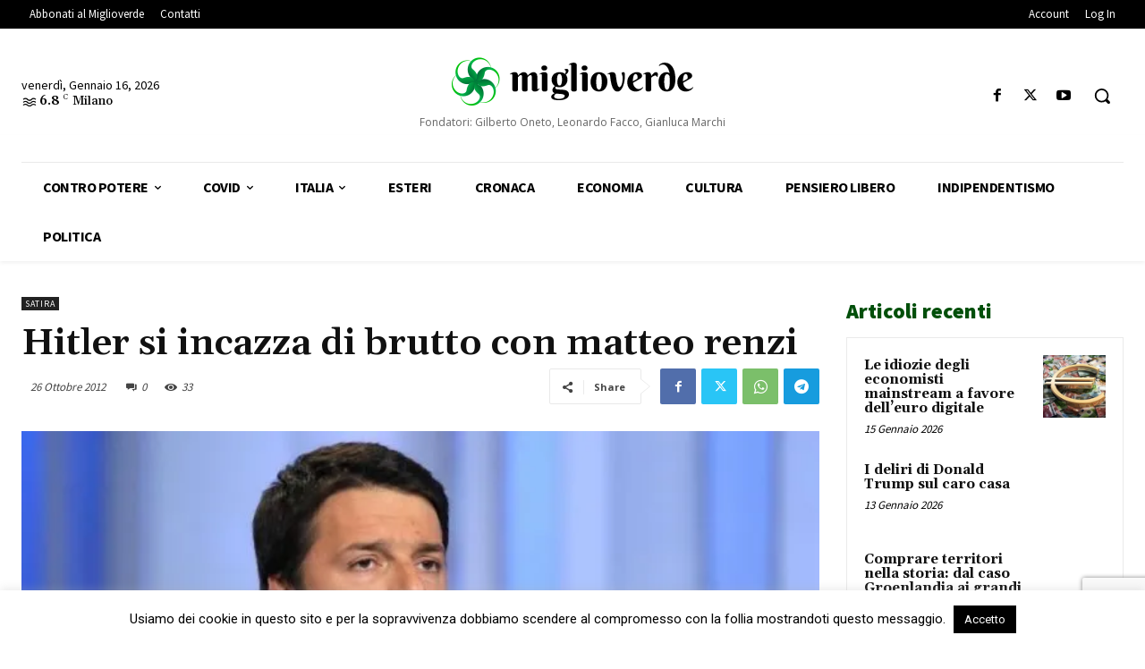

--- FILE ---
content_type: text/html; charset=utf-8
request_url: https://www.google.com/recaptcha/api2/anchor?ar=1&k=6LcbXnwpAAAAAAkg-Q6fJOMuBQe7NO6UlITJfqQ-&co=aHR0cHM6Ly93d3cubWlnbGlvdmVyZGUuZXU6NDQz&hl=en&v=PoyoqOPhxBO7pBk68S4YbpHZ&size=invisible&anchor-ms=80000&execute-ms=30000&cb=fg3mr3j5zmur
body_size: 48680
content:
<!DOCTYPE HTML><html dir="ltr" lang="en"><head><meta http-equiv="Content-Type" content="text/html; charset=UTF-8">
<meta http-equiv="X-UA-Compatible" content="IE=edge">
<title>reCAPTCHA</title>
<style type="text/css">
/* cyrillic-ext */
@font-face {
  font-family: 'Roboto';
  font-style: normal;
  font-weight: 400;
  font-stretch: 100%;
  src: url(//fonts.gstatic.com/s/roboto/v48/KFO7CnqEu92Fr1ME7kSn66aGLdTylUAMa3GUBHMdazTgWw.woff2) format('woff2');
  unicode-range: U+0460-052F, U+1C80-1C8A, U+20B4, U+2DE0-2DFF, U+A640-A69F, U+FE2E-FE2F;
}
/* cyrillic */
@font-face {
  font-family: 'Roboto';
  font-style: normal;
  font-weight: 400;
  font-stretch: 100%;
  src: url(//fonts.gstatic.com/s/roboto/v48/KFO7CnqEu92Fr1ME7kSn66aGLdTylUAMa3iUBHMdazTgWw.woff2) format('woff2');
  unicode-range: U+0301, U+0400-045F, U+0490-0491, U+04B0-04B1, U+2116;
}
/* greek-ext */
@font-face {
  font-family: 'Roboto';
  font-style: normal;
  font-weight: 400;
  font-stretch: 100%;
  src: url(//fonts.gstatic.com/s/roboto/v48/KFO7CnqEu92Fr1ME7kSn66aGLdTylUAMa3CUBHMdazTgWw.woff2) format('woff2');
  unicode-range: U+1F00-1FFF;
}
/* greek */
@font-face {
  font-family: 'Roboto';
  font-style: normal;
  font-weight: 400;
  font-stretch: 100%;
  src: url(//fonts.gstatic.com/s/roboto/v48/KFO7CnqEu92Fr1ME7kSn66aGLdTylUAMa3-UBHMdazTgWw.woff2) format('woff2');
  unicode-range: U+0370-0377, U+037A-037F, U+0384-038A, U+038C, U+038E-03A1, U+03A3-03FF;
}
/* math */
@font-face {
  font-family: 'Roboto';
  font-style: normal;
  font-weight: 400;
  font-stretch: 100%;
  src: url(//fonts.gstatic.com/s/roboto/v48/KFO7CnqEu92Fr1ME7kSn66aGLdTylUAMawCUBHMdazTgWw.woff2) format('woff2');
  unicode-range: U+0302-0303, U+0305, U+0307-0308, U+0310, U+0312, U+0315, U+031A, U+0326-0327, U+032C, U+032F-0330, U+0332-0333, U+0338, U+033A, U+0346, U+034D, U+0391-03A1, U+03A3-03A9, U+03B1-03C9, U+03D1, U+03D5-03D6, U+03F0-03F1, U+03F4-03F5, U+2016-2017, U+2034-2038, U+203C, U+2040, U+2043, U+2047, U+2050, U+2057, U+205F, U+2070-2071, U+2074-208E, U+2090-209C, U+20D0-20DC, U+20E1, U+20E5-20EF, U+2100-2112, U+2114-2115, U+2117-2121, U+2123-214F, U+2190, U+2192, U+2194-21AE, U+21B0-21E5, U+21F1-21F2, U+21F4-2211, U+2213-2214, U+2216-22FF, U+2308-230B, U+2310, U+2319, U+231C-2321, U+2336-237A, U+237C, U+2395, U+239B-23B7, U+23D0, U+23DC-23E1, U+2474-2475, U+25AF, U+25B3, U+25B7, U+25BD, U+25C1, U+25CA, U+25CC, U+25FB, U+266D-266F, U+27C0-27FF, U+2900-2AFF, U+2B0E-2B11, U+2B30-2B4C, U+2BFE, U+3030, U+FF5B, U+FF5D, U+1D400-1D7FF, U+1EE00-1EEFF;
}
/* symbols */
@font-face {
  font-family: 'Roboto';
  font-style: normal;
  font-weight: 400;
  font-stretch: 100%;
  src: url(//fonts.gstatic.com/s/roboto/v48/KFO7CnqEu92Fr1ME7kSn66aGLdTylUAMaxKUBHMdazTgWw.woff2) format('woff2');
  unicode-range: U+0001-000C, U+000E-001F, U+007F-009F, U+20DD-20E0, U+20E2-20E4, U+2150-218F, U+2190, U+2192, U+2194-2199, U+21AF, U+21E6-21F0, U+21F3, U+2218-2219, U+2299, U+22C4-22C6, U+2300-243F, U+2440-244A, U+2460-24FF, U+25A0-27BF, U+2800-28FF, U+2921-2922, U+2981, U+29BF, U+29EB, U+2B00-2BFF, U+4DC0-4DFF, U+FFF9-FFFB, U+10140-1018E, U+10190-1019C, U+101A0, U+101D0-101FD, U+102E0-102FB, U+10E60-10E7E, U+1D2C0-1D2D3, U+1D2E0-1D37F, U+1F000-1F0FF, U+1F100-1F1AD, U+1F1E6-1F1FF, U+1F30D-1F30F, U+1F315, U+1F31C, U+1F31E, U+1F320-1F32C, U+1F336, U+1F378, U+1F37D, U+1F382, U+1F393-1F39F, U+1F3A7-1F3A8, U+1F3AC-1F3AF, U+1F3C2, U+1F3C4-1F3C6, U+1F3CA-1F3CE, U+1F3D4-1F3E0, U+1F3ED, U+1F3F1-1F3F3, U+1F3F5-1F3F7, U+1F408, U+1F415, U+1F41F, U+1F426, U+1F43F, U+1F441-1F442, U+1F444, U+1F446-1F449, U+1F44C-1F44E, U+1F453, U+1F46A, U+1F47D, U+1F4A3, U+1F4B0, U+1F4B3, U+1F4B9, U+1F4BB, U+1F4BF, U+1F4C8-1F4CB, U+1F4D6, U+1F4DA, U+1F4DF, U+1F4E3-1F4E6, U+1F4EA-1F4ED, U+1F4F7, U+1F4F9-1F4FB, U+1F4FD-1F4FE, U+1F503, U+1F507-1F50B, U+1F50D, U+1F512-1F513, U+1F53E-1F54A, U+1F54F-1F5FA, U+1F610, U+1F650-1F67F, U+1F687, U+1F68D, U+1F691, U+1F694, U+1F698, U+1F6AD, U+1F6B2, U+1F6B9-1F6BA, U+1F6BC, U+1F6C6-1F6CF, U+1F6D3-1F6D7, U+1F6E0-1F6EA, U+1F6F0-1F6F3, U+1F6F7-1F6FC, U+1F700-1F7FF, U+1F800-1F80B, U+1F810-1F847, U+1F850-1F859, U+1F860-1F887, U+1F890-1F8AD, U+1F8B0-1F8BB, U+1F8C0-1F8C1, U+1F900-1F90B, U+1F93B, U+1F946, U+1F984, U+1F996, U+1F9E9, U+1FA00-1FA6F, U+1FA70-1FA7C, U+1FA80-1FA89, U+1FA8F-1FAC6, U+1FACE-1FADC, U+1FADF-1FAE9, U+1FAF0-1FAF8, U+1FB00-1FBFF;
}
/* vietnamese */
@font-face {
  font-family: 'Roboto';
  font-style: normal;
  font-weight: 400;
  font-stretch: 100%;
  src: url(//fonts.gstatic.com/s/roboto/v48/KFO7CnqEu92Fr1ME7kSn66aGLdTylUAMa3OUBHMdazTgWw.woff2) format('woff2');
  unicode-range: U+0102-0103, U+0110-0111, U+0128-0129, U+0168-0169, U+01A0-01A1, U+01AF-01B0, U+0300-0301, U+0303-0304, U+0308-0309, U+0323, U+0329, U+1EA0-1EF9, U+20AB;
}
/* latin-ext */
@font-face {
  font-family: 'Roboto';
  font-style: normal;
  font-weight: 400;
  font-stretch: 100%;
  src: url(//fonts.gstatic.com/s/roboto/v48/KFO7CnqEu92Fr1ME7kSn66aGLdTylUAMa3KUBHMdazTgWw.woff2) format('woff2');
  unicode-range: U+0100-02BA, U+02BD-02C5, U+02C7-02CC, U+02CE-02D7, U+02DD-02FF, U+0304, U+0308, U+0329, U+1D00-1DBF, U+1E00-1E9F, U+1EF2-1EFF, U+2020, U+20A0-20AB, U+20AD-20C0, U+2113, U+2C60-2C7F, U+A720-A7FF;
}
/* latin */
@font-face {
  font-family: 'Roboto';
  font-style: normal;
  font-weight: 400;
  font-stretch: 100%;
  src: url(//fonts.gstatic.com/s/roboto/v48/KFO7CnqEu92Fr1ME7kSn66aGLdTylUAMa3yUBHMdazQ.woff2) format('woff2');
  unicode-range: U+0000-00FF, U+0131, U+0152-0153, U+02BB-02BC, U+02C6, U+02DA, U+02DC, U+0304, U+0308, U+0329, U+2000-206F, U+20AC, U+2122, U+2191, U+2193, U+2212, U+2215, U+FEFF, U+FFFD;
}
/* cyrillic-ext */
@font-face {
  font-family: 'Roboto';
  font-style: normal;
  font-weight: 500;
  font-stretch: 100%;
  src: url(//fonts.gstatic.com/s/roboto/v48/KFO7CnqEu92Fr1ME7kSn66aGLdTylUAMa3GUBHMdazTgWw.woff2) format('woff2');
  unicode-range: U+0460-052F, U+1C80-1C8A, U+20B4, U+2DE0-2DFF, U+A640-A69F, U+FE2E-FE2F;
}
/* cyrillic */
@font-face {
  font-family: 'Roboto';
  font-style: normal;
  font-weight: 500;
  font-stretch: 100%;
  src: url(//fonts.gstatic.com/s/roboto/v48/KFO7CnqEu92Fr1ME7kSn66aGLdTylUAMa3iUBHMdazTgWw.woff2) format('woff2');
  unicode-range: U+0301, U+0400-045F, U+0490-0491, U+04B0-04B1, U+2116;
}
/* greek-ext */
@font-face {
  font-family: 'Roboto';
  font-style: normal;
  font-weight: 500;
  font-stretch: 100%;
  src: url(//fonts.gstatic.com/s/roboto/v48/KFO7CnqEu92Fr1ME7kSn66aGLdTylUAMa3CUBHMdazTgWw.woff2) format('woff2');
  unicode-range: U+1F00-1FFF;
}
/* greek */
@font-face {
  font-family: 'Roboto';
  font-style: normal;
  font-weight: 500;
  font-stretch: 100%;
  src: url(//fonts.gstatic.com/s/roboto/v48/KFO7CnqEu92Fr1ME7kSn66aGLdTylUAMa3-UBHMdazTgWw.woff2) format('woff2');
  unicode-range: U+0370-0377, U+037A-037F, U+0384-038A, U+038C, U+038E-03A1, U+03A3-03FF;
}
/* math */
@font-face {
  font-family: 'Roboto';
  font-style: normal;
  font-weight: 500;
  font-stretch: 100%;
  src: url(//fonts.gstatic.com/s/roboto/v48/KFO7CnqEu92Fr1ME7kSn66aGLdTylUAMawCUBHMdazTgWw.woff2) format('woff2');
  unicode-range: U+0302-0303, U+0305, U+0307-0308, U+0310, U+0312, U+0315, U+031A, U+0326-0327, U+032C, U+032F-0330, U+0332-0333, U+0338, U+033A, U+0346, U+034D, U+0391-03A1, U+03A3-03A9, U+03B1-03C9, U+03D1, U+03D5-03D6, U+03F0-03F1, U+03F4-03F5, U+2016-2017, U+2034-2038, U+203C, U+2040, U+2043, U+2047, U+2050, U+2057, U+205F, U+2070-2071, U+2074-208E, U+2090-209C, U+20D0-20DC, U+20E1, U+20E5-20EF, U+2100-2112, U+2114-2115, U+2117-2121, U+2123-214F, U+2190, U+2192, U+2194-21AE, U+21B0-21E5, U+21F1-21F2, U+21F4-2211, U+2213-2214, U+2216-22FF, U+2308-230B, U+2310, U+2319, U+231C-2321, U+2336-237A, U+237C, U+2395, U+239B-23B7, U+23D0, U+23DC-23E1, U+2474-2475, U+25AF, U+25B3, U+25B7, U+25BD, U+25C1, U+25CA, U+25CC, U+25FB, U+266D-266F, U+27C0-27FF, U+2900-2AFF, U+2B0E-2B11, U+2B30-2B4C, U+2BFE, U+3030, U+FF5B, U+FF5D, U+1D400-1D7FF, U+1EE00-1EEFF;
}
/* symbols */
@font-face {
  font-family: 'Roboto';
  font-style: normal;
  font-weight: 500;
  font-stretch: 100%;
  src: url(//fonts.gstatic.com/s/roboto/v48/KFO7CnqEu92Fr1ME7kSn66aGLdTylUAMaxKUBHMdazTgWw.woff2) format('woff2');
  unicode-range: U+0001-000C, U+000E-001F, U+007F-009F, U+20DD-20E0, U+20E2-20E4, U+2150-218F, U+2190, U+2192, U+2194-2199, U+21AF, U+21E6-21F0, U+21F3, U+2218-2219, U+2299, U+22C4-22C6, U+2300-243F, U+2440-244A, U+2460-24FF, U+25A0-27BF, U+2800-28FF, U+2921-2922, U+2981, U+29BF, U+29EB, U+2B00-2BFF, U+4DC0-4DFF, U+FFF9-FFFB, U+10140-1018E, U+10190-1019C, U+101A0, U+101D0-101FD, U+102E0-102FB, U+10E60-10E7E, U+1D2C0-1D2D3, U+1D2E0-1D37F, U+1F000-1F0FF, U+1F100-1F1AD, U+1F1E6-1F1FF, U+1F30D-1F30F, U+1F315, U+1F31C, U+1F31E, U+1F320-1F32C, U+1F336, U+1F378, U+1F37D, U+1F382, U+1F393-1F39F, U+1F3A7-1F3A8, U+1F3AC-1F3AF, U+1F3C2, U+1F3C4-1F3C6, U+1F3CA-1F3CE, U+1F3D4-1F3E0, U+1F3ED, U+1F3F1-1F3F3, U+1F3F5-1F3F7, U+1F408, U+1F415, U+1F41F, U+1F426, U+1F43F, U+1F441-1F442, U+1F444, U+1F446-1F449, U+1F44C-1F44E, U+1F453, U+1F46A, U+1F47D, U+1F4A3, U+1F4B0, U+1F4B3, U+1F4B9, U+1F4BB, U+1F4BF, U+1F4C8-1F4CB, U+1F4D6, U+1F4DA, U+1F4DF, U+1F4E3-1F4E6, U+1F4EA-1F4ED, U+1F4F7, U+1F4F9-1F4FB, U+1F4FD-1F4FE, U+1F503, U+1F507-1F50B, U+1F50D, U+1F512-1F513, U+1F53E-1F54A, U+1F54F-1F5FA, U+1F610, U+1F650-1F67F, U+1F687, U+1F68D, U+1F691, U+1F694, U+1F698, U+1F6AD, U+1F6B2, U+1F6B9-1F6BA, U+1F6BC, U+1F6C6-1F6CF, U+1F6D3-1F6D7, U+1F6E0-1F6EA, U+1F6F0-1F6F3, U+1F6F7-1F6FC, U+1F700-1F7FF, U+1F800-1F80B, U+1F810-1F847, U+1F850-1F859, U+1F860-1F887, U+1F890-1F8AD, U+1F8B0-1F8BB, U+1F8C0-1F8C1, U+1F900-1F90B, U+1F93B, U+1F946, U+1F984, U+1F996, U+1F9E9, U+1FA00-1FA6F, U+1FA70-1FA7C, U+1FA80-1FA89, U+1FA8F-1FAC6, U+1FACE-1FADC, U+1FADF-1FAE9, U+1FAF0-1FAF8, U+1FB00-1FBFF;
}
/* vietnamese */
@font-face {
  font-family: 'Roboto';
  font-style: normal;
  font-weight: 500;
  font-stretch: 100%;
  src: url(//fonts.gstatic.com/s/roboto/v48/KFO7CnqEu92Fr1ME7kSn66aGLdTylUAMa3OUBHMdazTgWw.woff2) format('woff2');
  unicode-range: U+0102-0103, U+0110-0111, U+0128-0129, U+0168-0169, U+01A0-01A1, U+01AF-01B0, U+0300-0301, U+0303-0304, U+0308-0309, U+0323, U+0329, U+1EA0-1EF9, U+20AB;
}
/* latin-ext */
@font-face {
  font-family: 'Roboto';
  font-style: normal;
  font-weight: 500;
  font-stretch: 100%;
  src: url(//fonts.gstatic.com/s/roboto/v48/KFO7CnqEu92Fr1ME7kSn66aGLdTylUAMa3KUBHMdazTgWw.woff2) format('woff2');
  unicode-range: U+0100-02BA, U+02BD-02C5, U+02C7-02CC, U+02CE-02D7, U+02DD-02FF, U+0304, U+0308, U+0329, U+1D00-1DBF, U+1E00-1E9F, U+1EF2-1EFF, U+2020, U+20A0-20AB, U+20AD-20C0, U+2113, U+2C60-2C7F, U+A720-A7FF;
}
/* latin */
@font-face {
  font-family: 'Roboto';
  font-style: normal;
  font-weight: 500;
  font-stretch: 100%;
  src: url(//fonts.gstatic.com/s/roboto/v48/KFO7CnqEu92Fr1ME7kSn66aGLdTylUAMa3yUBHMdazQ.woff2) format('woff2');
  unicode-range: U+0000-00FF, U+0131, U+0152-0153, U+02BB-02BC, U+02C6, U+02DA, U+02DC, U+0304, U+0308, U+0329, U+2000-206F, U+20AC, U+2122, U+2191, U+2193, U+2212, U+2215, U+FEFF, U+FFFD;
}
/* cyrillic-ext */
@font-face {
  font-family: 'Roboto';
  font-style: normal;
  font-weight: 900;
  font-stretch: 100%;
  src: url(//fonts.gstatic.com/s/roboto/v48/KFO7CnqEu92Fr1ME7kSn66aGLdTylUAMa3GUBHMdazTgWw.woff2) format('woff2');
  unicode-range: U+0460-052F, U+1C80-1C8A, U+20B4, U+2DE0-2DFF, U+A640-A69F, U+FE2E-FE2F;
}
/* cyrillic */
@font-face {
  font-family: 'Roboto';
  font-style: normal;
  font-weight: 900;
  font-stretch: 100%;
  src: url(//fonts.gstatic.com/s/roboto/v48/KFO7CnqEu92Fr1ME7kSn66aGLdTylUAMa3iUBHMdazTgWw.woff2) format('woff2');
  unicode-range: U+0301, U+0400-045F, U+0490-0491, U+04B0-04B1, U+2116;
}
/* greek-ext */
@font-face {
  font-family: 'Roboto';
  font-style: normal;
  font-weight: 900;
  font-stretch: 100%;
  src: url(//fonts.gstatic.com/s/roboto/v48/KFO7CnqEu92Fr1ME7kSn66aGLdTylUAMa3CUBHMdazTgWw.woff2) format('woff2');
  unicode-range: U+1F00-1FFF;
}
/* greek */
@font-face {
  font-family: 'Roboto';
  font-style: normal;
  font-weight: 900;
  font-stretch: 100%;
  src: url(//fonts.gstatic.com/s/roboto/v48/KFO7CnqEu92Fr1ME7kSn66aGLdTylUAMa3-UBHMdazTgWw.woff2) format('woff2');
  unicode-range: U+0370-0377, U+037A-037F, U+0384-038A, U+038C, U+038E-03A1, U+03A3-03FF;
}
/* math */
@font-face {
  font-family: 'Roboto';
  font-style: normal;
  font-weight: 900;
  font-stretch: 100%;
  src: url(//fonts.gstatic.com/s/roboto/v48/KFO7CnqEu92Fr1ME7kSn66aGLdTylUAMawCUBHMdazTgWw.woff2) format('woff2');
  unicode-range: U+0302-0303, U+0305, U+0307-0308, U+0310, U+0312, U+0315, U+031A, U+0326-0327, U+032C, U+032F-0330, U+0332-0333, U+0338, U+033A, U+0346, U+034D, U+0391-03A1, U+03A3-03A9, U+03B1-03C9, U+03D1, U+03D5-03D6, U+03F0-03F1, U+03F4-03F5, U+2016-2017, U+2034-2038, U+203C, U+2040, U+2043, U+2047, U+2050, U+2057, U+205F, U+2070-2071, U+2074-208E, U+2090-209C, U+20D0-20DC, U+20E1, U+20E5-20EF, U+2100-2112, U+2114-2115, U+2117-2121, U+2123-214F, U+2190, U+2192, U+2194-21AE, U+21B0-21E5, U+21F1-21F2, U+21F4-2211, U+2213-2214, U+2216-22FF, U+2308-230B, U+2310, U+2319, U+231C-2321, U+2336-237A, U+237C, U+2395, U+239B-23B7, U+23D0, U+23DC-23E1, U+2474-2475, U+25AF, U+25B3, U+25B7, U+25BD, U+25C1, U+25CA, U+25CC, U+25FB, U+266D-266F, U+27C0-27FF, U+2900-2AFF, U+2B0E-2B11, U+2B30-2B4C, U+2BFE, U+3030, U+FF5B, U+FF5D, U+1D400-1D7FF, U+1EE00-1EEFF;
}
/* symbols */
@font-face {
  font-family: 'Roboto';
  font-style: normal;
  font-weight: 900;
  font-stretch: 100%;
  src: url(//fonts.gstatic.com/s/roboto/v48/KFO7CnqEu92Fr1ME7kSn66aGLdTylUAMaxKUBHMdazTgWw.woff2) format('woff2');
  unicode-range: U+0001-000C, U+000E-001F, U+007F-009F, U+20DD-20E0, U+20E2-20E4, U+2150-218F, U+2190, U+2192, U+2194-2199, U+21AF, U+21E6-21F0, U+21F3, U+2218-2219, U+2299, U+22C4-22C6, U+2300-243F, U+2440-244A, U+2460-24FF, U+25A0-27BF, U+2800-28FF, U+2921-2922, U+2981, U+29BF, U+29EB, U+2B00-2BFF, U+4DC0-4DFF, U+FFF9-FFFB, U+10140-1018E, U+10190-1019C, U+101A0, U+101D0-101FD, U+102E0-102FB, U+10E60-10E7E, U+1D2C0-1D2D3, U+1D2E0-1D37F, U+1F000-1F0FF, U+1F100-1F1AD, U+1F1E6-1F1FF, U+1F30D-1F30F, U+1F315, U+1F31C, U+1F31E, U+1F320-1F32C, U+1F336, U+1F378, U+1F37D, U+1F382, U+1F393-1F39F, U+1F3A7-1F3A8, U+1F3AC-1F3AF, U+1F3C2, U+1F3C4-1F3C6, U+1F3CA-1F3CE, U+1F3D4-1F3E0, U+1F3ED, U+1F3F1-1F3F3, U+1F3F5-1F3F7, U+1F408, U+1F415, U+1F41F, U+1F426, U+1F43F, U+1F441-1F442, U+1F444, U+1F446-1F449, U+1F44C-1F44E, U+1F453, U+1F46A, U+1F47D, U+1F4A3, U+1F4B0, U+1F4B3, U+1F4B9, U+1F4BB, U+1F4BF, U+1F4C8-1F4CB, U+1F4D6, U+1F4DA, U+1F4DF, U+1F4E3-1F4E6, U+1F4EA-1F4ED, U+1F4F7, U+1F4F9-1F4FB, U+1F4FD-1F4FE, U+1F503, U+1F507-1F50B, U+1F50D, U+1F512-1F513, U+1F53E-1F54A, U+1F54F-1F5FA, U+1F610, U+1F650-1F67F, U+1F687, U+1F68D, U+1F691, U+1F694, U+1F698, U+1F6AD, U+1F6B2, U+1F6B9-1F6BA, U+1F6BC, U+1F6C6-1F6CF, U+1F6D3-1F6D7, U+1F6E0-1F6EA, U+1F6F0-1F6F3, U+1F6F7-1F6FC, U+1F700-1F7FF, U+1F800-1F80B, U+1F810-1F847, U+1F850-1F859, U+1F860-1F887, U+1F890-1F8AD, U+1F8B0-1F8BB, U+1F8C0-1F8C1, U+1F900-1F90B, U+1F93B, U+1F946, U+1F984, U+1F996, U+1F9E9, U+1FA00-1FA6F, U+1FA70-1FA7C, U+1FA80-1FA89, U+1FA8F-1FAC6, U+1FACE-1FADC, U+1FADF-1FAE9, U+1FAF0-1FAF8, U+1FB00-1FBFF;
}
/* vietnamese */
@font-face {
  font-family: 'Roboto';
  font-style: normal;
  font-weight: 900;
  font-stretch: 100%;
  src: url(//fonts.gstatic.com/s/roboto/v48/KFO7CnqEu92Fr1ME7kSn66aGLdTylUAMa3OUBHMdazTgWw.woff2) format('woff2');
  unicode-range: U+0102-0103, U+0110-0111, U+0128-0129, U+0168-0169, U+01A0-01A1, U+01AF-01B0, U+0300-0301, U+0303-0304, U+0308-0309, U+0323, U+0329, U+1EA0-1EF9, U+20AB;
}
/* latin-ext */
@font-face {
  font-family: 'Roboto';
  font-style: normal;
  font-weight: 900;
  font-stretch: 100%;
  src: url(//fonts.gstatic.com/s/roboto/v48/KFO7CnqEu92Fr1ME7kSn66aGLdTylUAMa3KUBHMdazTgWw.woff2) format('woff2');
  unicode-range: U+0100-02BA, U+02BD-02C5, U+02C7-02CC, U+02CE-02D7, U+02DD-02FF, U+0304, U+0308, U+0329, U+1D00-1DBF, U+1E00-1E9F, U+1EF2-1EFF, U+2020, U+20A0-20AB, U+20AD-20C0, U+2113, U+2C60-2C7F, U+A720-A7FF;
}
/* latin */
@font-face {
  font-family: 'Roboto';
  font-style: normal;
  font-weight: 900;
  font-stretch: 100%;
  src: url(//fonts.gstatic.com/s/roboto/v48/KFO7CnqEu92Fr1ME7kSn66aGLdTylUAMa3yUBHMdazQ.woff2) format('woff2');
  unicode-range: U+0000-00FF, U+0131, U+0152-0153, U+02BB-02BC, U+02C6, U+02DA, U+02DC, U+0304, U+0308, U+0329, U+2000-206F, U+20AC, U+2122, U+2191, U+2193, U+2212, U+2215, U+FEFF, U+FFFD;
}

</style>
<link rel="stylesheet" type="text/css" href="https://www.gstatic.com/recaptcha/releases/PoyoqOPhxBO7pBk68S4YbpHZ/styles__ltr.css">
<script nonce="DWo0ZVscibfkE7wTaD-btg" type="text/javascript">window['__recaptcha_api'] = 'https://www.google.com/recaptcha/api2/';</script>
<script type="text/javascript" src="https://www.gstatic.com/recaptcha/releases/PoyoqOPhxBO7pBk68S4YbpHZ/recaptcha__en.js" nonce="DWo0ZVscibfkE7wTaD-btg">
      
    </script></head>
<body><div id="rc-anchor-alert" class="rc-anchor-alert"></div>
<input type="hidden" id="recaptcha-token" value="[base64]">
<script type="text/javascript" nonce="DWo0ZVscibfkE7wTaD-btg">
      recaptcha.anchor.Main.init("[\x22ainput\x22,[\x22bgdata\x22,\x22\x22,\[base64]/[base64]/UltIKytdPWE6KGE8MjA0OD9SW0grK109YT4+NnwxOTI6KChhJjY0NTEyKT09NTUyOTYmJnErMTxoLmxlbmd0aCYmKGguY2hhckNvZGVBdChxKzEpJjY0NTEyKT09NTYzMjA/[base64]/MjU1OlI/[base64]/[base64]/[base64]/[base64]/[base64]/[base64]/[base64]/[base64]/[base64]/[base64]\x22,\[base64]\x22,\x22FMKnYw7DmMKlK13CssK9JMOBOlDDvsKHw59CBcKXw4l4wprDoEh3w77Ct1/DiF/Ck8KMw7PClCZbIMOCw441TwXCh8KTM3Q1w64AG8OPcC18QsOfwrl1VMKjw6vDnl/[base64]/wqrCpsOew5PDuMO3w6tiw4nDgcKUwqhSw5/Dt8O9wp7CtcOkSAg3w7nCjsOhw4XDjxgPNDZEw4/DjcOYCm/DpFvDrsOoRVvCo8ODbMKSwqXDp8Ofw6LCpsKJwo1Dw509wqdvw7jDpl3Cm0TDsnrDucKHw4PDhx5BwrZNZcKtOsKcIMOOwoPCl8Kad8KgwqFQNW50AcK9L8OCw4EFwqZPRcKRwqALeStCw559csK0wrk8w7HDtU9dYgPDtcOXwq/Co8OyDgrCmsOmwqklwqErw5h0J8O2ZmlCKsO7e8KwC8OVLQrCvkg/w5PDkWMfw5Bjwo0Uw6DCtHMMLcO3wpLDjkg0w5DCqFzCncKPBm3Dl8OsHVhxTlkRDMKFwqnDtXPCq8Oow43DslnDh8OyRCbDoxBCwp5xw65lwr3CqsKMwogtGsKVSSrCnC/CqjPCiADDiVE1w5/DmcKuEDIew40XfMO9wrcqY8O5ZUxnQMOAPcOFSMOSwo7CnGzCknwuB8OJAQjCqsKkwrLDv2VZwqR9HsOYLcOfw7HDjh5sw4HDm2BGw6DCiMKGwrDDrcOGwqPCnVzDsRJHw5/CsCXCo8KAMkYBw5nDkMK/PnbCkcK9w4UWMkTDvnTCs8K/wrLCmzcxwrPCuhTCnsOxw546wp4Hw7/DtTkeFsKVw6bDj2gFBcOfZcKlNw7DisKLYizCgcKgw70rwok9PQHCisOrwpc/R8ODwoo/a8OyccOwPMOTCTZSw54hwoFKw5PDmXvDuTLChsOfwpvCicK/KsKHw6LCkgnDmcO/[base64]/wp/CoMO2wqLDgRHDsMK5w7DDpz4SwqXClyXDq8ORBiErKyDDlMO6IS/DmsKcwrkGw5TCi1xWwpBEw5bCpDnCisKpw4nChMOzMsOzH8OFIMOUJMKaw4Z/[base64]/DvMOtw7vDhC/CoUrDrRPDu0w5WHRHWh3ClsO4c04ZwrbCq8KIw6AmPsODw7QKQBTDsxo3w4vCh8KSw6bDjFVcexHCtC4nw7MlaMOEwrnCsHbDo8O4wrBYw6c8w5c0w5kIwrDCocO2w53Cm8KfD8Kkw4USw5HCpHtdacK5UMOSw7rCtcKCw5rDl8KtXcOEw6nDpToRwp9bwosOYz/DgwHDvyE7JSsUw4YCP8O9McOxw4dEEMOSFMO3T1kYw5rCj8OYwoTDik7CvwjCj04Cw6V2wr8Uw7zDkAknwr/CpihsAcKhwpg3wrfDtMKZw5w0wrEjJcOyWUvDgDFEMcKbcSYkwp/[base64]/Ck8KOAcKwVHnClAY7w7lUw4rCtmt1w7A7Sz/CtcK0woN4w5/CocOMXnY2wqDDl8Ksw6lwJsOcw7R2w6PDisO5wp4dw7d2w7HClcOXXiHDgjLCpsOIWWtowp9XGGLDmsKkDcKMw61Dw7low43Du8KHw51iwrnChcOpw43Ct2FTYTLCr8KtwpvDpG5gw7BKwpXCvHFBwp/Cgn/Dn8K/w4Ndw53DmMO/wpU0UsO8WcOlwrLDrsKbwrtLfloMw7pzw4nCkT7CqxAFZzoiCV7CmcKhbsKRwqtVDsOPeMK6Qx5bU8OCAiMawoJow5M2c8KXfsOawp7CiVDCkTRVNMKWwr3Drh0qR8KKJ8OeT1MRw5rDsMOdHmHDuMKcw4AmRRrDhMKrw5hyUMKgMRTDgUUpwrFywp/[base64]/DhcO9wp3CpcO4w6Zrwo7DoQ4vDTrDpETDuWA8SCPDgCwRwqXCnSAyMcO0B3NrecObwonDkMOIw5HDgl45RsK8DsOrZ8OZw50cLMK+A8KfwobCjVjCj8Oww5VHwr/CiQcEFFDDmMONw4NUQGUZw7ZUw58GdMK3w7TCkTUSw5EUFjHDssOkw5wQw4fDlsKZe8KyXC9ELAAne8O8wrrCo8KObDVkwrw/w5PDpcOtw5YNw6XDtzgAw6LCmDvCn2XCucKkw6Mow7vCiMOdwpc2w4LCgcKcw5vChMOyb8OQdFTDs1N2wprCocK4w5JpwqbDlsK4w6R8D2PDp8Oqw5FUwrJEwo/DqVBCw6QbwqPDiEN2wr1BPkXCqMK8w4YLbGgmwoXCscOSKH5Wb8KEw7Q+w7JYLDxbMsKSwow9LR1rfRRXwphCVcKfwr9wwrRpw73DpMKGw59XHcKiVnfDgMOOw6LClcKHw7FtMMOfVMO/w4rDgR9DIcOOw7LCrMOcw4MDwpXDuwQcesKtU0MJC8Orw6k9P8K5dMO8B1DCu1RQB8KUCQnDpMONVCfCtsKwwqbCh8K0S8KDwr/[base64]/woHDscOXfRfCmcKwfMKVw4pVwp/CsMKiw7J7PMObcMO6wqcSworDv8O7TkjCocK1w7TDpigZwpkCHMK/w6VCAFfCn8K8RU1Lw6bDgkNkwqvDkG7Cuy/[base64]/UGFuQMOpw5rCvcKiCxFzw5LDtMKzYHEFTMK4WcOgWR7Cu2sHwrTDkcKFwrUHDAbDkcOyNcKOBifCni/DhMKtaRB5PBvCvMKcwpYlwoEIHMKgVcOLwoPDgsO3bmV/wr5xV8O9BMKzw5bCoW1IL8KfwrJBMDoJL8OJw6DCnzHDl8OXw6PDrsKWw7bCoMKmK8KiRiojZkXDtsKjwqUKNMOYw4vCi2PDh8Obw4TCksK/[base64]/CssOSwo7DvcK1wqzDtMO5ACBOwolqQiVuRMO8QyfCnsKlUsKuTMOaw6XCq2nCmCcfwoM+w6obwr7Dq0F4C8KUwoTDi1Ngw5BXGMOwwpDCl8Onwqx5G8KgNiI/[base64]/CgMKtw6HCgMKbCysow4YKwqdxXyByecKsCwHDt8OOwqzCisKswoXCkcO5w6/DoWjCo8OCDQTCmw4vP1hBwqnDq8ObIcKoAMKyAUPCs8KuwooXG8Kof1ovUcKlTMK4bgPCh2/[base64]/wqYVwo5VdA0TYsKiw4g7WcO4w4DDnMKPw54DEWjCscOXCcKwwrvCr0vDsgwkwqkHwrtowo0fJ8KGcsK8w5IUQmPCrVnCpXHCgcOsSmRTSQw1w43Dg3t3IcK7wpYFwrY1wpHCjF/DjMOzNMObfsKLIsOtwrotwp4Pd2UAAU96woZLw7URw6IZZR7DiMO2VMODw5N6wqnCv8Kkw4vCnnhXwr7CpcKEPMKmwqnCm8K/B1fCl0fDkMKOwozDssKyQcOeBDrCl8KawoTDkCTCucOpLzLCvsKKNmk9w6p2w4vDqWzCs0bClMKuw5gwWEXCtnvDrsK/JMO8DsOsacO3PS7Di151wphCOsOJQxp8fBdewpnCncKDM1bDgsOkw4DCjMOJW0E8WjbDqsOnRsODBAAFBR5fwpjCgAFCw6rDpMO/OAkuw5bCrsKtwqRNwoshw4zCmmY5w6wPODhMw4rDmcKAwo/Cs0fDpw1nXsKhI8OHwqzDqsOjw6MPRWJZQj8MR8OhdcKKF8OwK1/DjsKmO8KjJMK0w4fDgADCsgUpJWUVw4vDv8OnEw/CkcKMJkbCqMKfTwPCny7Du23DuyrCvcKmw40Gw6vCkFZJW3jDq8OkU8KjwpdsK17CrcKYRCRZwqcIOCI0OEAsw7nCkMO+woRTwr7CgcKHMcOBBMKGCnXDlcK9DMKdGsOBw7J/QALDsMOnR8OPGMKWw7F8GDwlw6nDkHU+NcKIwq7Di8Kgw45xw7PDgi5LKwVmFMKIIsKCw6Qzwo1XTcK8KHVzwp3Dlk/[base64]/[base64]/N8OlwrdLHgErD8ONwpVEc8OJMMKHI8KBwrTCl8ORwo0zOMOoFQfDsGHDoEvDsXvCmHUewrxXdyslSsO6w7nCtV/DuXEQw7PCgVbCpsOje8KDwrVowo/DusKZwo08wrjCqcOiw5NFw55nwojDksOGw5LCnTrChg/CvMO5bxjCq8KcWsKxwoDDoQvDl8KhwpFKS8KJwrIkAcKbKMKAwqoNcMKXw73Ci8Ktf3LCuyzDpFgBw7ZTRXI9MxLDsmzCtcOXBCZqw7YSwoptw4TDn8K+wpMqAcKFw7hZwqcYwpHCkSjDpm/CnMK6w7nDvEHCtsKZwpbDoRTDgMOlcMK4PxvDgTTClQfDj8OMK3pawpbDs8Kqw69BUxR2wo3DrknDr8KHeRjCvcOWw7bCiMKdwpHCn8Kpwp8TwrzDpmfCmybChE7DhcO9LwTCksKLPMOcdsKlG0ljw7PCuWPDpFBTw5LCscKlw4ZVCMO/Ej5TX8Krw5trw6TCg8O9R8OUTy4gwonDjU/DiGUNLATDssOHwrFPw5hIwo/[base64]/[base64]/Do2wVwrQzwrUgwrB/[base64]/OzbCkDJeSsKiw5zCsMKsE8KLXcOBLg/DjsOCwpzDlh3DjH5vYMO+wrzDlcO/[base64]/CocObKsO/UcOxA09mJCtiDjBcwobCuHfDjWktNgTCpMKtJknCrcKHZHLCtwEsTsKUSQrCmMKkwqfDs0Qod8KLbcK3woIbwq/Cl8OzYRkQwrXCvsOwwokIaSnCscKhw5d1w6fCq8O7BcOIWxRGwobCiMKKw59hwpjCn07DkBMPbMKzwqQiQTwqAsKVY8OhwojDssKlw57DucK/w4BUwpvCjcOeJ8ODEMOpRzDCk8K+wo9swr4NwpAiBynDrS/DrgJLIMOeNS/Dg8KsC8KEQ1LCgMO4QcO/YnfCvcO5dwLCryHDtMOJSsOsJTDDgMKDVW4QQHx/WMO7PCQIwrlVWMKjwr10w5HCnGcywrDCiMKVw43Dq8KYHsKfVzl4EgcwWS7DpsOiZXNXC8KiS1rCssKUw43DqHAKw4DClMO2QCQDwrYYFsKoYMOfZhTCmsOewoYJC2HDpcOvM8O6w7lmwonDsjvCkDHDti96w5ETw7/DlMOfwrQ6DXLDmsOgw5jDvh5bw6XDoMKdJcKrw5nDnD7Dp8OKwrDCjcKQwozDjcOQwrXDqkvDsMOew7xIRBlMwrTCm8KOw67DmyUZJHfChyFBX8KdHsOiw4rDtMKIwrERwot2EMKeWzzClgPDgETChcKAKsOXwqJDOMO3H8OQwoTCrsOMIMOgfcKpw7jCjUwXNMKUZm/Dq2LDnknCn2Anw4tLIV/DpMKYwrDDocOuEsOIPMOjV8KtMMOmP2NRwpUwd2R6wpnCsMO+BQPDgcKcC8OTwqUgwpg/e8OSw6vDksKHFcKUASDDksOIJhNcFEvCvXEBw5A5wrjDqMK+UcKAbsKXwqJVwr4NMlBAGhfDnsOtwr3DjsO5WARnJsOPPgQxw5pMM15TOsOxbcOnISjCqBLCgC95w67CsC/CkF/[base64]/DpjPClnXCiWJPPsOpw6k3EwoZbMK5wpgJw4bCocOPw5VSwrfDjyBkwoHCoxXCmMKowrZPe3DCrTDDmUHClQ/Dm8O3wp9WwqPDlFNiKMKYXBrDkwVMQCHCnXTCpsOPw53Co8KSwpbCuSLDg0UsD8OOwrTCpcOOZsKiw5FkwqbDj8K7wocKwrU6w5APIsOVwrJjTMO1wpcWw5VUbcKLw7pJw4TCi059wpnCpMKLXU/DqjFCJgzChsO9YsOLwpjCvMOGwokXCnLDvsKJw6TCtcK5XMKcCgfDqH9uwrx1w4rDk8KuwojClMKrRMO+w4oqwqRjwqbCp8OHXWhEalZdwqNewohewq/CisKkw73DhR3DvETCs8KTFSPCsMKWWcOpd8KaeMKUTwnDnsOawqcRwpvCiW9GBQfCo8KJwr4PXsKeKmXChRjCrVUzwp1mbnFNwqgaX8OSFlXCvA/Cs8Osw5xbwqASw7fCjUzDs8KOwptvwqNTwqt+wp46X3jCoMKKwqoQL8K+acOZwoFqfgJ5NRgYDsKBw7wLw5rDmVM1wpTDsVo/[base64]/[base64]/[base64]/BAgUwr3CjMOwSgfCjQJwe8K7emPCvMKWw5U5F8O/w758w5rChcKqHw4bwpvCncKjGRk/w5jDj1nDqGjCssKAE8OlEnQIw7XCvX3CshrDhm97w61gBcKcwpvDrAoRwpVGw5EvZ8OQw4c0JTzCvTfDhcK3w41ACsKLwpQfw7d7w7pBw7dEw6IGw4XCpcOKAFXCuSFxw6YGw6LDulPDjHpEw5F8wrt1w40mwqPDoQchNsKuYcOVwr7CrMOUw5A+wq/Dq8OMw5DDpXEUw6YJw7nDt33CmGnDowXDtFjCiMKxw6/CgMO8GHpbwpZ4wqfCh3rDkcK+wpDDgUZDM0XDisOeaksZPMKubSsQwqbDmWLDjMKfECjCkcOYBMKKwo7CnMOJwpTDoMO6wp/[base64]/[base64]/DvcK2w4rDtWFow6l7wrHDkAjCqsKkJMOEw67DosO6wo/CvCdxw4TDnV52w5rCiMKEw5fCt0Nsw6HCm3HCp8K9JsKlwoPCjUgbwrskKU/CscK7wo0hwpFbX01cw6DDgUtgwrVHwovDqSh3PBRDw7QcwozCsiQ9w59sw4TDlX7DoMOHNcOWw4fDo8KBZsOtw6gMQsKmwq8SwqQcw6bDmsOYNEQkwq/CqcOUwoEbwrLCnArDm8KkLyPDgjpWwr/Ci8OPwqxDw4QZe8KRfTBKPGZJOMKEGcOUwqxgUEPCqsOafFLCo8OVwpTDuMO+wq1fE8O5FcKwCMOTSRcKw502TX3CisKXwpsVw4skPj5Bw73CozfDvMOuw6tNwoNRZMO5FcKQwrQ2w4cDwoHChh/DvsKQACNHwpDCshzCh3PCkWLDn1zDhyjCvMOkw7dedsOSSlJgDcK1fMKlNg9dIyTCjRzDqcOKw4LCiyxJw6wxSHkmw7EWwrJkwpbCj2PCi3lBw5sMaT/[base64]/[base64]/[base64]/NsKEQMOXRcOeQsOsACfDt1LCpHvCgsKsOMO7ZMK8w4Q7KcORW8Oqw6snwrgmWFxOccKYRHTCocOjwp/Cu8KMwr3CosO7McOfdMOicsKSIMOMwpEHw4DCnBLDrX5dZSjCjMOMOGnDngA8BnzDoGcpwqEyLMO8SF7Cq3d/w6Qww7bCvAzDocO4w5N/[base64]/wq7DrUTCgz3CisK6Vh9DQsOAwqJzwo7DqXpSw7R6wrRIM8Opw7YReSfCo8K0wo9hw6c6e8ODC8OywroWwooiw7hww5TCvDDDhcOnFnjDkzl2w57CgcODw5hbVSXDpMKlwrh6wpB+HT/CgX9cw7jCu0o2wpVrw47ChCvDh8KLIhknwrlnwqwkSsKXw5lLw7zCvcKqCkltahtGGy4qIG/DlMKKJyJbw7fDgcKIw5HDicOcwotAw5zDmsKyw4nDhsKtUWZZwr00HcObw6DCiwjCucKgwrEmwp5tRsO/McKhN3bDu8Kkw4DCo2EsMiwgw6NrWsKVw7LDu8Oaajgkw6p0csKELWDDr8Kcw4RhNcONS3bCiMK5PsKcIXciSMKxEjE7Igs/wqjDssOaKsOJwr4HYh7CpjrCksKDRV0Vwo8YX8OJdBjCtMKrUwVpw7DDs8KnFkMpPcKZwox2DBhnAMK9Z0jCilXDnCxNWEHDgAYiw4Iuw7s4K0MmcH3Dt8ORwp1hU8OgJyRIHMKiZmlSwqwSwp/DuFpAR3jDsV7DisKPEMO1wr/DtV0zRcOkwpMPQ8KPIXvCh34oYzQUJQLCqMO/w77DkcK8wrjDnMO/RcKmVHIxw5rDmTZSwpFvGcOjXHLCgcKFwqfChMOewpHDvcOPKMK1PMO2w57CqwTCosKCw5Z/Z0h1wpPDgcOPasOYNsKPFcK+wrY7N0caRRtFQ17DtFHDh0nCvsK8wr/ClmLDocOWQMKrdsOzMS0kwroUPU4Fwok3w63CvMOiwoVNbAfCpsOLwr7Cun7Dg8OHwo5OYMOYwqVgFMODYBrCvApHwohGSFnCpS/ClwTDrMKiGsKtMFrDjMOKwrPDlnZ4w4fCrsOZwpnCo8OmWcK0IQ1iD8K5w4hIBTrCkQTCjRjDncK7EBkaw4pMQjNMccKGwrvCksOcah/CkQ0hZAAcJkPDtlwEFAXDthLDlAt8Om/DpMOawoXDjsOZw4TCu0EewrPClsKKw4htLcOaVcObw7pAw4tSw7PDhMOzwqZwIVVNa8K1X30Zw4Jaw4E1RiIPWyrCmy/ClcKzwr4+Cw8nw4bCiMKCw691w7LCicOqw5ASWMOVGkrDrlopaEDDvnDDhMOBwqshwoJyFnRtwpHCu0c4HQwGecOxw7/CkgnDgsOpXMOHGBl2cSDChl3DssORw77CnQDCq8KaPMKVw5MLw47DtcOQw7d+FcOAGsO9wrbCkypuBR7DgiTDvVDDnsKUcMKvLzACw5lGIhTChcK7K8K4w4dzwqUAw5k0wrjDs8KrwpTDvHszaXPDkcOMw7/DrsOPwonDgQJCwo59w7HDsVDCg8O+Y8KZwqbDgMKcdMOyVl8RMsOuw5bDviHDk8KHbMKPw5Q9wqcPwr3DgMOBw5zDmV3CssKhMcK6wp/DrcKOYsK9w6Axw5o6w4dANsO7wqpEwrMybHnCoWLCo8ObT8OxwoLDtQrCnjNbf1bDhMOjwrLDh8O/w7PDm8OywqPDrH/CrEo+wpBiw6DDn8KRwrPDncO6wpLCqSDDnsOaeH06Z3AHwrXDsmzCn8OvdMKjNMK4w4TCkMOzScKBw5vCkwvDt8OGQcK3YR3DhA4Vwptyw4Yid8Kyw73CojB5w5ZXFzgxwoDCkG7CiMKOeMOnwr/DuygvDTvDuWgWZEjDhgxlwqIid8KewqJpd8KFwpMbwqknEcO+XMKyw53CoMOXwrEwIHfDvVjClWkBSFw5w6MxworCtsOGw7UzccOJwpPCsQTCoiTDiEHCrsKSwoFhw53DisKFMsOaNsKnw609wrwYa0jDpsO4w6LCkcKLFTnCusKYwpTCtz9Ow6hGw64Iw58MF0wVwp/[base64]/w7lUUcK4w5xGwqIZw7HDqznCu2oswqnDncOzwrN5w7FZcMKHfcKewrDCrirCmQHDkVPDmsOrAsOpQcOeZMKgYcKfw7YOwo7DusKIw5LChMKHw4TDmsKLES9wwrckasOWB2rDgMK6PQrDo0BmD8KaEsKSbsO6w4R4w4xWw7Vew6FIKUxdVhPClyAgwoXDrcO5TAjChV/DhMOewqg5wpPDukzCrMKBD8ODYThWHMKSbsO0L2LDrk7DiQtvIcKtwqHDjcKgwpDClFLDiMOwwo3Doh3CkF9Vw7YIwqEOwrM0w6DDg8Khw4LDkcOFwrF4QSEEM37CoMOKwpAMWMKtbWYVw5wUw7jDtsK1w5ACwokEwrnCksO0w6HCv8OJw5cLPlbComrDqhNyw7g/w6FKw6TDrWoXwrEvZ8KjWcOewo3CvSRJQ8OgHMKxwoMkw64Mw6JUw4TDiV1Ewo9FKCZrDMOpQsO+wqPDskY8c8OsG3d0CmoOETIdw47CiMKxw6tywrBSRhkUXMK3w48ww64cwq7Ckit6w6zCg00awqrCmhk/JzUzai56YiZqw5w1W8KbH8KpLTrDu1/Ck8Kow5QRCBHDhlldwp3Cj8KhwrvCrMKmw7HDtcONw7U6w67CvyrDgMKgEcOYw5www7RgwrhIDMKAFn/[base64]/[base64]/CrRPCr8OowrVZwqzDh2XDrcO8DMOvOkDDsMOBH8KYEMOjwpskwq1rw5ceWznDvW7CiQDCrMOeN1tDDi/CmkEKwpF9Uz7Du8OmUyxCasKCwrU8wqjCsEnDlcKUw7BZw7bDpsOIwr5yJ8OYwopHw4rDt8Ovc0rCs2rDkMOxw61lVA7CtcOVAhLDlcOrZcKvRwNiWMKhwrDDsMKdc33DicODw5MEWlzCqMONCi7CvsKRcRnCu8K/[base64]/PMOXGsOjw4HDk0HCmDMYf3jDvsOLwqLCrMO1LGjDl8ONwq3ChXxPfzbCuMONIcKeGjPCu8OLA8OILWLDi8OfBcK7bxbDjcKkNsKAw7oIw75wwoDChcOUCMKCw6Euw7FEUFLDqcOTNcKHw7TCr8ODwoJlw6/CnMOieHQhwpzDn8OywopTw5PDn8Kqw4Ucwr7DrXvDuyRvBxh7w7sLwrTDn1fCpD3DmkIVcAsEVMOeE8O3wpbDlwLDqTPDncO/RU4KTcKnZD4xwpUfeVB6wqdmwoLCo8KzwrPCpcO+UisWw7bCjsO2wrFeCsKgGC3CgMOiw40owokhRmPDnMO4BBlaNTfDmw/CgyYSw6gRwrw0EcO+wqZ0XMOlw5kacMOxw4Y+ElMEFRBhwoDCuCsMaVzCoVIuDsKpeC4mJ2lfVQB4fMOPw7fCu8KYw4low7oIQ8KUIMKSwotQwrvDicOOIAQIPBzDn8Obw65/[base64]/GlAKMMObwqs5BCt8PwfDhBzDo8KKJMOOw5YdwqRmTMKvw7Y5L8OXwqAlAi/[base64]/DoMOPw7rDkcOBw6zCnsOFwqzClMOVasOHbgrCkGvCl8OMd8OlwrEETDJOFw7DtQ8gbVLCjDR/w7QAYnB3L8KbwoPDisOwwrfCqUbDon/CpFVyR8OtUsK1wp1eEmzCgxd1w4Fww4bCigR3wqnCqA/DjGAnYTTDiQ3DrTk8w74kZsO3EcKkLQHDgMOawobDmcKgwpfDk8OeJcKQeMKdwqVRwo/Do8K2wq8GwrLDjsKuBmfCgUs2w4vDsz7CrWHCrMKFwqIXwrrCijfCth1NdsKzw43CkMKNLFvCv8OxwoM8w67DkTPCp8OSX8OzworDuMO/wqt0HcKXA8OOwqfCuR/CoMONw7zCuxHDrx40U8OeHsKMX8K3w7YAwo/Ds3QqKMOowprCvBMcSMOrwprDjcKDFMOCw5zChcKfw5FNd2xRwpQNBcK4w4XDvjxuwrnDkUfCnTnDvsKow6E0asKOwrNnBDR9w6XDhHZIU0YNe8K1WsKZUjrCjzDClnImCjFVw6rDmWBNBcK3I8OTMhzDr1h9MsK3w6N/fcO5wqIhasKxw7DDkFkrTQxyRwNeE8Kaw6nDs8KhQcKyw5VDw7zCrCPCkXZow5HCnFzCn8KdwqIVwoHDhRDCvGdJwpwTw5vDmSsrwqoFw7zCnFXCshpOLm4GEwlxwoTCr8OIc8KtWhVWOsOywoHCksKWw7LClsOZwoEVAA/DtxM/woUwZ8OJwr3DgWzDhcOkw6wswpDDksKidDnDpsO1w7/DnjoWDmnDl8K9wqAiW2hKcsKPw5XDi8OmS2c/wrvCm8Kjw4DCjMK0wqIfAMOzesOew7YPw77DjGVwVwozAsO7aFTCncOyclRcw6PClMKHw7p0fgPDsS7CkcOTecOtNlbCuS9sw751D1/[base64]/CnsKMPBY7w70cPn/CtS1rwpjCk8OiScKUW8KvE8Kqw7bDisO9wrFQwoZ3UVrCg0R0SThXw5NaCMK4w5oFw7fCkAAZIMOKOQ5pZcOywoPDgCFMwpZrL27DoyjCvy7CqGjCuMK3WcK4wogNFzB1w7hXw7Flwrg/UXHChMOxRxPDtwJAFsK/w4PCtTVxVHDDvwjCn8KCwqQHwqEdIRhWUcK6w4ptw5Viwp5wWiM5aMOxwp1pw6TDh8OMDcOLfBtff8O1Ij9IXhbDt8O5F8OKL8OtdMKiw4zCjcOQwq42wq8tw6DCrklCax9nw4XCj8O6wocTw6VyCiczwo7Djm/[base64]/DmyvDuMK9SxLDqcOSV1YiIsOEw5gOYV7ChV3CtQnClMKjFGLDs8KNwqsfUSgzFwXDoBLCtMKiPiNBwqt3PCfCvsKkw64FwogyIMK8wogOw5bCvcK1w50UAwNgETPChcKSPQrDl8K1wqrCl8OEwo0/KMKLVm5NLR3DkcOPw6xCLHPCpsKOwplfYkJnwpAwMUvDuRbCsks0w6zDm0DCpsK6GcKcw6sTw4VSVidZHQViwq/DljxSw6nCni7CizdPVTvCpcOARGzCssOvaMOTwp4hwofCvy1Bw4Aew61yw7rCq8KdV3LCisOlw5/DtzDDuMO5w4/DicOveMK/w7vDtzoQacOSw5J1RToTw5/CmBnDhzRaE2rCq0rCtwwaGMO9ISdjwo0lw710wq3CoQnCiQfClcONO21eesKsQRnDlC4FDBdtwonDgsOvdDV8CMO6WMK6woZgw5jDusOmwqd/MnpKOXpiBsOCZMKwWcODPh7DiUPDsDbDrHh2XWo4wq5+GifCsEMScMKRwoIjU8KBw5BgwrRsw77CssK3wqPDiyPDkhPCsDdFw6tzwqfDpcOYw67CvDcrwojDnmjCpcKow4A/[base64]/DtcOQwpAnw5bCmsO9QjIXwr52wofCk1zDj8OKw4h3WsOFw4ArT8Kaw5tWw4oDIATDg8OWDsOyTsOSwrnDu8OMwopUZHMOw4PDpEJlFXnCn8OXY0xKwozDmMOjwpwLfcK2AklNQMKvHMOlwrTCl8K2AMKNw53DpsKya8OQAcOsQw9Kw6oWUxsfQ8OXGFt/UCPCtsK7w4kReXN9Z8Ksw4LChyYANz1uBMK0woDCnMOowrHChsOwCcO8w7zDjMKbTkvDnMOew7/[base64]/CtiTDpMOeFifCv08MwqfCnhs4ag3DvlFRw5zCpAA0wpnDocOCwo/Dkw/[base64]/[base64]/CuU/Dq8OrR8K+Cmo2c2bCucOiw4PDq8Kowq7ChAPDs2A7woYeYsKewrrDkjrCrsKyd8KGQSXDoMOccl1Jwr3DvMKNSk3ChTI8wobDuWwILVhpH0VGwrpafytkw5rCnhNXUGPDj0/CgcOCwr4ow5bCk8OtFcOywoscwq/CgRdsw4nDrkfCj0tVw7hgw79tS8KmLMO6AcKSwrNEw5rCvHBWwp/DhTxpw4AHw51/JMO4woYnH8KBMcODwrRvCsKkAETCqyDCjMKkw54dPMO6w4bDp3rDusKDXcOfPsKnwoYJDXl1wrJpw7TCj8OewpBQw4RvOGUkLg/CsMKBRMKAwqHClcKQw6RxwoMFFsKbNVLCkMKZw7HChMOuwrVGH8K8Qi3Cu8O0woHDo10jJMKgN3fDnDzCgMKvIFsNwoVIPcOZw4rCnWVWUlIvwq7DjQPDs8KiwojCnDnCp8KaIT3Dgidrw7lhwq/CjmjDlsKFworCgcKSZll9DsOmYCkBw5HDkcOrRn50w4hNw6/CkMKFbgU9CcO0w6YKJMObZgQgw4LDj8ONwqdjUsODQsKjwqM7w5U+eMOww6s+w4XChMOSXlPCrMKNw5x/wqhLw4zCusKyCEFZWcO9AcKsD1vCvxzDm8KUwrIYw4tPwoXCnm48Ty3Cn8OwwqTDoMKnw7bCrCA6FUcAw7guw63CoWZuDHjCqVzDvsOSw5/DsTDChsOYKGPClcK4dBXDlMOJw7Q9ZMOdw5bCtk/[base64]/Di8KLworDoR9KLlHChMO6BcKTwqdBX30dZsKSD8OnBg9wVHbDncO5RmBiw4howoo8EcKVw6nCqcO4B8OywpkKbsO7wp3Cr0rDtwltEU1LD8OQw7kUw7pVf082w5/CvErCjMOWcsOBYRHCu8KUw7MCw6w/eMOAL1HDl3LCi8OdwoN0SMK7Z1sLw4XDqsOaw5lYw7zDh8K8VMOhMBRLw45HMGhBwrZ4wrzCnC/DlC7DjcOYwqLCocOHSDnCn8KsDVAXw63CihslwpoTeDVew4LDlsOBw7rDsMKgIcKGwp7ChcKkVcOtXMKzB8ONwqd/F8OtGsOMFMOKQzzCu0zCsTXCuMKSM0TCg8KVYQzDhcOdEMOQFMKkOcKnwprDrA7Cu8OfwoU2T8KmXsOeQ3chdsO6w7/Cj8K+w7gpwrrDtyLCg8O2HijDk8KUc0cmwqrCg8KZwq4ewoPDhgPDmMORw7gbwoTCssKhFMKvw5EiSEMFEVDDtsKlA8KKwqvCvXLDoMK8wqDCpcK/wpvDijAHFj7CjS3Cp08dQCgawrV9bMKWSnUQw6TDux/DgFbDmMKKQsKDwpQGc8OnwpbClkLDrQAQw5bChMOifns2w4/[base64]/[base64]/[base64]/Dp8O9GWYXwoPCg8KbMUwnw7LDtwUPMMKoOn8gazjDscKSw5vCgcOGaMORFkdmwrpSVgbCqMO9VG/ClsOnQ8K3W2HDjcOzBxBcZsOnOzXCkMKOecOMwr7CpBwNw4nCgmV4B8O/PsK+WVUQw6/DkyxHwqoOGjNvOFJWS8KHM11nw7Atw5vDsgUGVlfDryTCpsOhWmsJw45Swot8NsO0NE99woHDsMKUw7tvw6PDlWfDqMOcIBBnWjUPw48cXcK5w6/DqQY7w7jCuxkiQxfChsOSw7vCpMO+wqYRw7fDv3R0wprCqsKfSsK5wqsCwpjDiyPDusO7FSVwOsKqwrURRE9Bw45GGRwGHMOCPsOpwpvDt8K0FgwRFhsSJsK9w61BwrBkGinCuwosw6HDlXMKw6g7wr/Cnk44aX/CoMO8wpNDLcOYwpTDkzLDpMO1wrPCpsOTbcO/w6XCrHoawoRoZMKsw4zClMOFPW8iw4TCh2LCp8KuRiDDvMO8w7TDqMKbw7PCnkTDr8KxwpzConMBBBcPSiFpMcKjJ1IBax1nLQ7CuGzDpG9cw7LDq14SL8O6w4A/wr7DtxvDh1DCvcKtwqxWKE0gFsOdSx/CoMOAAgPDuMOtw5FWwpB0G8Oww4w8X8Opbgl0RsKMwr3DhjJqw5fDlRTDv0vCiHTDjsOJwpJnwpDCkyLDvwxqw6QswpjDgsOCwoE2RGzDicKKUTNdd19ow61eGXbDpsK+esKSWGdOwrU7wo9qEMK/cMO4w7XDpcKTw6fDkwAjUsKXHFvDgGRSIggJwo5HG20LWMKvDWEDbWhSckkFTEAfFMOyJCdwwoHDhF7Dh8KXw7Amw7zDlwHDjHJqKcKywoLDhB45XsOjNjLDn8KywokBw7DCok0mwrHCh8OGw4jDtcOmBMK6w5jCmw5IM8Kfwoxiw4FYwpFBFRQyDXBeMsKkwqnCtsK/[base64]/DpcOrw4TDmsKywp08esKkw4bDt8KTbcO6FMOOFzgLIsOBw4jCjQkYwojDs1Ysw75Pw4zDrRlNbMKEIcKpcsOVTMO5w7ApLsOsPQHDsMOgNMKSw4slWlnDscKCw4DCuQfCtXYKKS98AVQLwp/DvHDDrBfDs8OkEmrDoB/DiUzCrijCoMK6wpccw5kgWnwkwo/CsF0Sw4DDtMOEwrzDswEPw4TDuC9yWEUMw6ZmHMO1w6/CiC/Ch0PDtsOnwrQLwoxCBsO/[base64]/w4JKf8OROMKKMS05w4RyISjCqFIMaAg8w5fCrMOmw6Znw6nCiMO2SjDDtyTCgMKQT8OTw4PChGzCksO+EsOVAMKMRHYnw5EHQMKaAsKPbMOswqvDmXLDkcKXw5lpE8K1Oh/DpVIRwooVQ8OmMXgfacObwqxeUkPDuF7DlWTCslHCiGkdwqMLw5/DizDCiSA7wplNw4bDszfDvsOjSnPCqX/[base64]/[base64]/Dl8KIGS1AJ07Cmndzw5QdLMK0w6nCoTFuw4VHw6XDszDCnG7Ci3jCtMKYwolYJcK7MsK9w7xYwr3DoRHDoMKvw5rDqsOULcKbRcKbIj4xw6DCjTjCghfDtFJjwp4Hw6bCjsO/w5xcCMOIQMOVw6PDqMKRe8KrwpnCp1vCrH/CjBLCnwpdw65BZcKiw7ZmC30zwqfDpH5DXjLDqy7CtMOjQWJ0w7XCgjzDhTYdw55Cw43CtcOiwqBAUcOjJcK4UsO3wrsrwrrDgEAyJMKAR8O/w6vCoMO1w5LCosKILcK1w6bDnMKQw5TCrMOxwrsGwplWEwAMOsO2w67CgcOMQVdCNwEDw7gYCT3CssOZMsOBwobChsOww4TDs8OgGsOpLA7DpMK/B8OHWXzCtMKTwopbwpjDnMOSw4vDsBDCkHnDgsKVRQLDjlzDiVdCwo7CpsOyw602wq/CmMKKJsKxwq/Cv8KfwrJSXsK8w5/DoTjDvUXDvQnDiR3CusONXcKYw5XCncKcw77Ds8O9wpnCtjTCmcOBfsOmWh/DjsOgN8K8wpU0K0YJEsOiDcO5axwvKmbDnsKFw5DCgcOewpQGw7kuAnXDoF3DlGHDjsOTwrvCgGBIw4YwZmQJw6zCshzDvjtFKHfDtkRJw5XDmx3Cm8KywqnDlBnCrcOAw4Fmw7UGwrR5wqbDq8KNw7DChTx1NCFtUD88wpzDnMOZwq/CksKCw6XDsB3Ckik3MRhzOsKCIVTDizFBw4jCnMKHdsOkwppEQMORwqrCtcK1woEkw5fCuMO+w6HDtcOia8KJZS7CrMKTw5TDpATDoCzDssK+wr/DvRh+wqYrw4YZwr7DjMOFdgdFSCDDqMK+aDXCksKvw5PDukkaw4DDuEvDosK1wrDCoGzCrmkPG3sKwrnDsgXCi1VAE8O9wq8kXRDDrxEVZMK+w6vDtFFawq/CssOwaxXCn0LDssKQHcOSYD7Cn8ODO28YAlNeen5Gw5DDshDCgxllw5jClHLCqWJ0PMK2woXDoBrDvnYSwqjDi8OkD1LCoMO4JsOIZ38dcCnDgj9fwr8swpbDgw/Dky8swqPDnMOxZsKmFcKBw7fChMKTw75wQMOrEMK0LlzCvQHDmm0KDjnCjMK4wo06Wy9lwqPDiF4wWwTDhUgDEcKIQUt0w4zCiCLChUJ/w4B1wrBXGwrDmMKFWnYKDSBlw5vDuFlfwqDDjcO8fQPCpcKQw5fDu03DlE3CusKmwpzChcKxw6kWasO7wrbCrWLClV/[base64]/CuxPDocKZw4jCncOCw702b8OPw4gWHlDDpnjCiEXCswvCtxdvLlDClMKQw5/DkMKuwqDCnydaW2vCgn8tX8KYw5LDvsKxw5LCsjjDuS4tbhsGM3tHdnfDhBPDisKtwoXDlcO6FMKPw6vDq8Oldj7DtWTDmi3DoMKJJ8KcwoHDuMKfwrPDpMKnEChGwplWwpvCgEx3wqHCo8Ojw4wnwr1rwp3Cv8OfRCnDqHDDm8OywqkTw4IGSsKQw53Cqm/DvcOsw73Dn8KnRRvDs8O3w4jDjSzCjcKXU2TCiFEAw47CgcKcwrARJ8OWw73CpXdDw4Bbw7zCqMOFdsOPPTDCgcOwQXvDr3EawojCuQIWwrBvw6BdSm7Dj0VHw5BJwo0ewqNGwrQhwqd1Fk/[base64]/CimYWFMOcSsOQDcOYMsOtHcKow6x3w47CinHDjcOWYsOTw6HCg2PCh8K9w4oSbxUIw70fw53Cuz3CskzDunxuFsOoB8KIwpF7EsK/wqNGcVjCpnZOwqfCsyHDiE0nUzzDp8KECcO7GsKgw75Yw7JeVsOwPT9/[base64]/wpzCn8KAw6YKb8KGw4ZpFcKDasOfWcO8w5bDtcKrcHvCujhePQoZwr8PUMOVVgBlccKGwrzCnMONwqBfN8OPw7/DqAYlw5/DnsOHw6PDq8KPwo5wwrjCuUnDqB/ClcK5wrfCssOAwqrCqcOxwqDDicKGAUYzHMKVwoldw7A8Z3rDkXfCu8K6w4rCm8O3OcOBwq7DnMKJXm4sTAEzZMK/[base64]/Cm8OdJSrCrMK+ecOGw6IKfFjDkV92w43Dsk0vwpFMwrMGw7zCrMK9wonDrggcwrbCqHkrNcOIOi9mKMOMG1I9wqEZw686Nm/DuF/Cl8OIw6dfw7vDvMOlw4lEw4FSw7xUwpHCssOLSMOMGQNiPxnCjcKEwpdxw7zDi8KVwoplDDFAAFN+w7oQXcOQw6hzUMKWUSlGwqTCs8O/[base64]/Dg1MEwrsVw77CkiHCnz7CqCDDpcODUsK5w59OwoJWw5glJ8OSwo3Ch0weTsOednjDr0/DkMK4UybDqTVnZFspYcKVMxkjwqYuwrLDhmVRw7nDmcKxw53DgANkEMOiwrzDr8OLwrt/wq4ZKEYTbjrDtSbCpArCoVHDr8OGQMKvw4zCrxbCmicFw5sIXsKrL3/DqcKxwqfCisKnFsKxY05Iwr12wqc0w4N0w4IKC8K7VAsDH21ZesOTSATDiMKfwrdhwqHDslNsw5YAw7oVw5lTC3R7HhwsFcOSIT3CkC/CuMOlX0gswqbDh8KmwpIDwpTDvBJYbTdqw5HCkcOAPMOCHMKyw555R0fCjgPCuEoqwqkwDsOVw6PDuMKOdsK/TEU\\u003d\x22],null,[\x22conf\x22,null,\x226LcbXnwpAAAAAAkg-Q6fJOMuBQe7NO6UlITJfqQ-\x22,0,null,null,null,1,[21,125,63,73,95,87,41,43,42,83,102,105,109,121],[1017145,623],0,null,null,null,null,0,null,0,null,700,1,null,0,\[base64]/76lBhnEnQkZnOKMAhk\\u003d\x22,0,0,null,null,1,null,0,0,null,null,null,0],\x22https://www.miglioverde.eu:443\x22,null,[3,1,1],null,null,null,1,3600,[\x22https://www.google.com/intl/en/policies/privacy/\x22,\x22https://www.google.com/intl/en/policies/terms/\x22],\x22SuZ4yinUZaF232hza6af6vkiI4sQvHk9nL6JE6u8XAA\\u003d\x22,1,0,null,1,1768568985151,0,0,[71,181,87,172],null,[45,124,151,138],\x22RC-oY3j9THZsRLNBA\x22,null,null,null,null,null,\x220dAFcWeA7n-RqyNYDpJ8BSui9IT_5zbtFqL0UeEWN4RPo2wIOQtW6B5-JSDbQxY5JgCuMeHOTKTeLiTLqmCnzwkbJDxl7ZI2OJXg\x22,1768651785231]");
    </script></body></html>

--- FILE ---
content_type: text/html; charset=UTF-8
request_url: https://www.miglioverde.eu/wp-admin/admin-ajax.php?td_theme_name=Newspaper&v=12.7.3
body_size: -155
content:
{"40536":33}